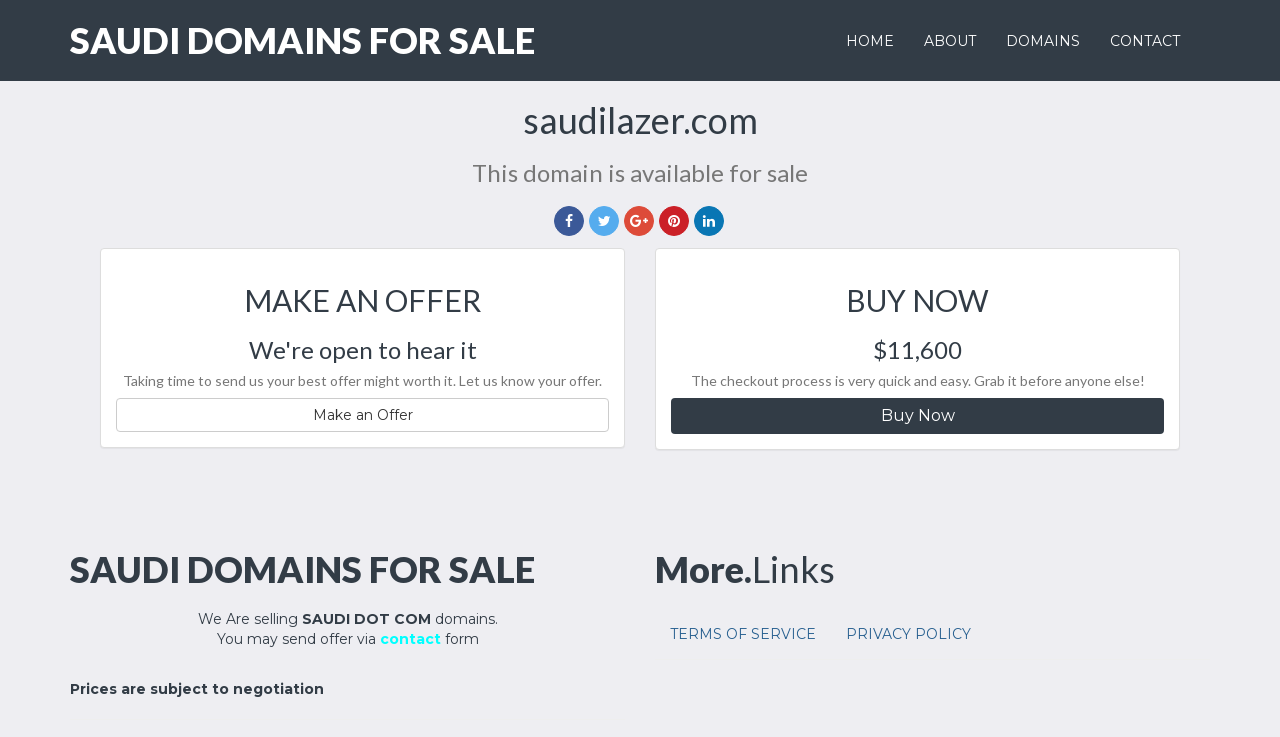

--- FILE ---
content_type: text/html; charset=UTF-8
request_url: https://saudidomains.com/saudilazer.com
body_size: 3293
content:
<!DOCTYPE html>
<html lang="en" prefix="og: http://ogp.me/ns# fb: http://ogp.me/ns/fb#">
<head>
	<meta charset="utf-8">
	<meta http-equiv="X-UA-Compatible" content="IE=edge">
	<meta name="viewport" content="width=device-width, initial-scale=1">
	<meta name="author" content="crivion">

	<meta name="description" content="Seo Meta Descripدومين عربي,دومين سعودي, افضل موقع حجز دومين ومواقع شراء دومين, domin sa, ارخص دومين, دومين مجاني 2020, حجز دومين سعودي, حجز دومين, شراء دومينtion">
	<meta name="keywords" content="key1, key2, featured, Arab, domains, دومين عربي,دومين سعودي, افضل موقع حجز دومين ومواقع شراء دومين, domin sa, ارخص دومين, دومين مجاني 2020, حجز دومين سعودي, حجز دومين, شراء دومين">

	<title>  Saudilazer.com - Folio.Trader - Domain Portfolio Seller App  </title>

	<!-- Bootstrap core CSS -->
	<link href="//maxcdn.bootstrapcdn.com/bootstrap/3.3.6/css/bootstrap.min.css" rel="stylesheet">
	<link href="https://maxcdn.bootstrapcdn.com/font-awesome/4.7.0/css/font-awesome.min.css" rel="stylesheet">

	<!-- Google Fonts -->
	<link href='https://fonts.googleapis.com/css?family=Montserrat:400,700' rel='stylesheet' type='text/css'>
	<link href='https://fonts.googleapis.com/css?family=Lato:300,400,900' rel='stylesheet' type='text/css'>
	<link href='https://fonts.googleapis.com/css?family=Roboto:300, 300italic, 500' rel='stylesheet' type='text/css'>

	<!-- Custom styles for this template -->
	<link href="https://saudidomains.com/resources/assets/style.css" rel="stylesheet">
	<link href="https://saudidomains.com/resources/assets/sweetalert.css" rel="stylesheet">
	<link href="https://saudidomains.com/resources/assets/socialicons.min.css" rel="stylesheet">
	
	<script src="//code.jquery.com/jquery-2.1.4.min.js" type="text/javascript"></script>
    <script src="//maxcdn.bootstrapcdn.com/bootstrap/3.3.5/js/bootstrap.min.js" type="text/javascript"></script>
    <script src="https://saudidomains.com/resources/assets/js/sweetalert.min.js"></script>
    <script type="text/javascript" src="https://js.stripe.com/v2/"></script>
	
	<script type="text/javascript">
	  Stripe.setPublishableKey('enter-stripe-public-key');
	</script>
    <script src="https://saudidomains.com/resources/assets/js/ajax.js"></script>

	<!-- extra JS (via admin panel) -->
	

	
	<!-- HTML5 shim and Respond.js for IE8 support of HTML5 elements and media queries -->
	<!--[if lt IE 9]>
	  <script src="https://oss.maxcdn.com/html5shiv/3.7.2/html5shiv.min.js"></script>
	  <script src="https://oss.maxcdn.com/respond/1.4.2/respond.min.js"></script>
	<![endif]-->
</head>
<body>    
<body>

<nav class="navbar navbar-inner">
  <div class="container-fluid">
  	<div class="container">
    <!-- Brand and toggle get grouped for better mobile display -->
    <div class="navbar-header">
      <button type="button" class="navbar-toggle navbar-toggle-inner collapsed" data-toggle="collapse" data-target="#bs-example-navbar-collapse-1" aria-expanded="false">
        <span class="sr-only">Toggle navigation</span>
        <span class="icon-bar"></span>
        <span class="icon-bar"></span>
        <span class="icon-bar"></span>
      </button>
      <h1 class="brand brand-inner"><a href="/">SAUDI DOMAINS FOR SALE<span class="sub-brand"></span></a></h1>
    </div>

    <!-- Collect the nav links, forms, and other content for toggling -->
    <div class="collapse navbar-collapse" id="bs-example-navbar-collapse-1">
      <ul class="nav navbar-nav navbar-nav-inner">
                  <li><a href="/" target="_self">Home</a></li>
                  <li><a href="/#about" target="_self">About</a></li>
                  <li><a href="/domains" target="_self">Domains</a></li>
                  <li><a href="/contact" target="_self">Contact</a></li>
                									      </ul>

    </div><!-- /.navbar-collapse -->
    </div><!-- ./container -->
  </div><!-- /.container-fluid -->
</nav>

 
	<div class="container">
		<div class="section-title">
			<h1 class="text-center text-white"> 
                    saudilazer.com<br/>
                </h1>
			<h3 class="text-center text-muted">This domain is available for sale</h3>
			
			<h3 class="text-center">
			  <ul class="social-links colored circle-share small text-center">
    			<li class="facebook">
    				<a rel="nofollow" class="open-new-tab" href="https://www.facebook.com/sharer/sharer.php?u=https%3A%2F%2Fsaudidomains.com%2Fsaudilazer.com" target="_blank">
    					<i class="fa fa-facebook"></i>
    				</a>
    			</li>
    			<li class="twitter">
    				<a rel="nofollow" class="open-new-tab" href="http://twitter.com/intent/tweet?url=https%3A%2F%2Fsaudidomains.com%2Fsaudilazer.com" target="_blank">
    					<i class="fa fa-twitter"></i>
    				</a>
    			</li>
    			<li class="googleplus">
    				<a rel="nofollow" class="open-new-tab" href="https://plus.google.com/share?url=https%3A%2F%2Fsaudidomains.com%2Fsaudilazer.com" target="_blank">
    					<i class="fa fa-google-plus"></i>
    				</a>
    			</li>
    			<li class="pinterest">
    				<a rel="nofollow" class="open-new-tab" href="https://pinterest.com/pin/create/button/?url=https%3A%2F%2Fsaudidomains.com%2Fsaudilazer.com" target="_blank">
    					<i class="fa fa-pinterest"></i>
    				</a>
    			</li>
    			<li class="linkedin">
    				<a rel="nofollow" class="open-new-tab" href="https://www.linkedin.com/shareArticle?mini=true&url=https%3A%2F%2Fsaudidomains.com%2Fsaudilazer.com" target="_blank">
    					<i class="fa fa-linkedin"></i>
    				</a>
    			</li>
    		 </ul>
		</div>

		<!-- //section-title -->
		<div class="col-xs-12">
			<div class="col-sm-6 ">
				<div class="panel panel-default">
					<div class="panel-body text-center">
						<h2>MAKE AN OFFER</h2>
						<h3>We're open to hear it</h3>
						<h5 class="text-muted">Taking time to send us your best offer might worth it. Let us know your offer.</h5>

						<a class="btn btn-default btn-block make-a-offer" href="#make-offer" data-toggle="modal" data-target="#myModal">Make an Offer</a>
					</div>
				</div>
			</div>
			<div class="col-sm-6">
				<div class="panel panel-default">
					<div class="panel-body text-center">
						<h2>BUY NOW</h2>
						<h3>
															$11,600
							                        </h3>

						<h5 class="text-muted">The checkout process is very quick and easy. Grab it before anyone else!</h5>
						<a class="btn btn-inverse btn-block add-to-cart-inner" href="/ajax/add-to-cart/saudilazer.com">Buy Now</a>
					</div>
				</div>
			</div>
					</div>
	</div>
	</div>
	<div class="clearfix"></div>

<!-- Make Offer Modal -->
<div class="modal fade" id="myModal" tabindex="-1" role="dialog" aria-labelledby="myModalLabel">
	<div class="modal-dialog" role="document">
		<div class="modal-content">
			<div class="modal-body">
				<div class="row">
					<button type="button" class="close" data-dismiss="modal"><span aria-hidden="true">&times;</span><span class="sr-only">Close</span>
					</button>
					<div class="col-xs-12 text-center">
						<h3>MAKE YOUR BEST OFFER</h3>
						Send us your best offer and we'll get back to you.
					</div>
				</div><!-- ./row-->
				<!-- ./make an offer group -->

				<hr />
				<div class="make-offer-form-div">
				<form method="POST" action="/make-offer" id="make-offer">
					<input type="hidden" name="_token" value="OSWFGGCLN0jOwGO78Jyto0W5KqEgqDcXwZFxd3cY">
					<input type="hidden" name="total" value="4">
					<input type="hidden" name="domainId" value="372">
					<dl>
						<div class="form-group">
							<input type="text" name="offer-name" class="form-control" placeholder="Your name" required="required">
						</div>
						<div class="form-group">
							<input type="email" name="offer-email" class="form-control" placeholder="Your Email" required="required">
						</div>
						<div class="form-group">
							<input type="text" name="offer-phone" class="form-control" placeholder="Phone No. (optional)">
						</div>
						<div class="form-group">
							<input type="text" name="offer-price" class="form-control" placeholder="Offer price in USD" required="required">
						</div>
						<div class="form-group">
							<textarea name="offer-notes" class="form-control recaptcha" placeholder="Enter your comments (optional)"></textarea>
						</div>
						<div class="form-group">
							<input type="numer" name="offer-answer" class="form-control" class="form-control" placeholder="How much is 1+3?" required="">
						</div>
						<button type="submit" name="sb-offer" class="btn btn-lg btn-primary btn-block">Send Your Offer</button>
				</form>
				</div><!-- /.make-offer-form-div -->
				<div class="make-offer-result"></div>
			</div>
			<!--./modal body -->
		</div>
	</div>
</div>
<!-- ./Make Offer Modal -->

</div>
</div>
<div class="clearfix"></div>
<!-- Financing Offer Modal -->
<div class="modal fade" id="myModal2" tabindex="-1" role="dialog" aria-labelledby="myModalLabel">
	<div class="modal-dialog" role="document">
		<div class="modal-content">
			<div class="modal-body">
				<div class="row">
					<button type="button" class="close" data-dismiss="modal"><span aria-hidden="true">&times;</span><span class="sr-only">Close</span>
					</button>
					<div class="col-xs-12 text-center">
						<h3>START WITH FINANCING NOW</h3>
						Send us your information and we'll get back to you.</div>
				</div>
				<!-- ./make a financing group -->
				<hr />
				<div class="make-financing-div">
				<form method="POST" action="/make-financing" id="make-financing"><input type="hidden" name="_token" value="OSWFGGCLN0jOwGO78Jyto0W5KqEgqDcXwZFxd3cY">
					<input type="hidden" name="total" value="4">
					<input type="hidden" name="domainId" value="372">
					<dl>
						<div class="form-group">
							<input type="text" name="financing-name" class="form-control" placeholder="Your name" required="required">
						</div>
						<div class="form-group">
							<input type="email" name="financing-email" class="form-control" placeholder="Your email" required="required">
						</div>
						<div class="form-group">
							<input type="text" name="financing-phone" class="form-control" placeholder="Phone no (optional)">
						</div>
						<div class="form-group">
							<select name="financing-months" class="form-control" required="required">
								<option value="">How many months for financing?</option>
								<option value="24">24 Months</option>
								<option value="12">12 Months</option>
								<option value="6">6 Months</option>
							</select>
						</div>
						<div class="form-group">
							<textarea name="financing-notes" class="form-control recaptcha" placeholder="Your notes (optional)"></textarea>
						</div>
						<div class="form-group">
							<input type="numer" name="financing-answer" class="form-control" class="form-control" placeholder="How much is 1+3?" required="">
						</div>
						<button type="submit" name="sb-financing" class="btn btn-lg btn-primary btn-block">Send Info</button>
				</form>
				</div><!-- /.make-financing-div -->
				<div class="make-financing-result"></div>
			</div>
			<!--./modal body -->
		</div>
	</div>
</div>
<!-- ./Make Offer Financing -->
</div>
</div>
<div class="container-white" style="display:none;">
	<div class="container add-paddings">
		<div class="col-xs-12">
			<div class="col-xs-12 col-xs-offset-0 col-md-8 col-md-offset-2">
				<div class="table-responsive">
					<div class="text-center"><h4>Summary</h4></div><!-- /.text-center -->
					<table class="table table-bordered table-responsive">
						<tr>
							<td class="theading">Registered On</td>
							<td>19th July 2021</td>
							<td class="theading">Registrar</td>
							<td>N/A</td>
						</tr>
						<tr>
							<td class="theading">Domain Age</td>
							<td> 4 Years Old </td>
							<td class="theading">Domain Category</td>
							<td>
								Featured Arab Domains	
							</td>
						</tr>
					</table>
				</div>
				<!-- ./table-responsive -->
				
				<div class="row">
					<div class="col-xs-12">
						<center>
							<img src="/domain-logos/default-logo.jpg" alt="saudilazer.com logo" class="img-responsive" />
						</center>
					</div>
				</div>
				<div class="col-xs-12">sale of domain https://saudilazer.com</div>
			</div>
		</div>
		<!--./cols -->
	</div>
	<!-- ./container -->
</div>
<!-- ./container-white -->
 <div class="container-fluid">
	<div class="container footer">
	
	<div class="col-xs-12 col-md-6">
		<h1 class="brand brand-footer"><a href="/">SAUDI DOMAINS FOR SALE<span class="sub-brand"></span></span></a></h1>
		
		<p style="text-align: center;">We Are selling <strong>SAUDI DOT COM</strong> domains.<br /> You may send offer via <span style="color: #00ffff;"><a style="color: #00ffff;" href="http://saudidomains.com/contact"><strong>contact</strong></a> </span>form</p><br />
<strong>Prices are subject to negotiation</strong></p>
		
		<hr />
		
	</div>

	<div class="col-md-6 col-xs-12">
		<h1 class="brand brand-footer"><a>More.<span class="sub-brand">Links</a></span></h1>
		<ul class="nav navbar-nav">
			<li><a href="/p-tos">Terms of Service</a></li>
			<li><a href="/p-privacy-policy">Privacy Policy</a></li>
														</ul>
		<br />
		<hr style="clear:both;"/>
	</div>

	</div><!-- ,/container .add-paddings -->
</div><!-- ./container .container-white -->
	</footer>
	
</body>
</html>

--- FILE ---
content_type: text/css
request_url: https://saudidomains.com/resources/assets/style.css
body_size: 1090
content:
body {
    font-family: 'Montserrat', sans-serif;
    background: #EEEEF2;
    color: #323c46;
}
body a {
    color: #286090;
}
h1,h2,h3,h4,h5 {
    font-family: 'Lato', sans-serif;
}
.container-white {
    background: #ffffff;
}
.homepage-img {
    position: relative;
    margin: 0;
    background-size:cover;
    width:100%;
    min-height: 630px;
    background-image:url('/resources/assets/images/header.jpg');
    background-repeat:no-repeat;
    background-position:center center;

}
.navbar-nav {
    text-transform: uppercase;
}
.navtop {
    margin-top: 65px;
    float: right;
}
.navtop a {
    color: white;
}
.nav>li>a:focus, .nav>li>a:hover {
    background: #333;
    opacity: 0.8;
    transition: background-color 0.5s ease;
}
.navtop-inner {
    margin-top: 18px;
}
.navbar-inner {
    background: #323c46;
    border-radius: 0;
    margin-bottom: 0 !important;
}
h1.brand {
    font-family: 'Lato', sans-serif;
    font-weight: 900;
    margin-top: 65px;
    color: #ffffff;
}
h1.brand span.sub-brand {
    font-weight: 400;
}
h1.brand a {
    color: white;
}
h1.brand a:hover {
    text-decoration: none;
}
h1.brand-footer {
    margin: 0;
    padding: 0 0 20px 0;
}
h1.brand-footer a{
    color: #323c46;
}
h1.brand-inner {
    margin-top: 20px;
    padding-bottom: 10px;
}
.col-home {
    font-family: 'Lato', sans-serif;
    font-weight: 400;
    text-align: center;
    padding-top: 120px;
    color: white;
    font-size: 20px;
}
.col-home h1 {
    font-family: 'Roboto', sans-serif;
    font-size: 48px;
    font-weight: 500;
    line-height: 80px;
}
.col-home .call-to-action {
    margin-top: 30px;
}
.add-paddings {
    padding: 40px 0 40px 0;
}
ul.domain-list {
    list-style-type: none;
    margin: 45px 0 0 0;
    padding: 0;
}
ul.domain-list li {
    background: white;
    list-style: none;
    float: left;
    width: 30%;
    margin-right: 2%;
    margin-top: 1%;
}
ul.domain-list li h3 a {
    font-family: 'Roboto', sans-serif;
    color: #286090;
}
ul.domain-list .domain-ext {
    font-family: 'Roboto', sans-serif;
    font-weight: 300;
    font-size: 24px;
    float: left;
    width: 30%;
    padding-top: 90px;
    background: #323c46;
    color: #ffffff;
    height: 220px;
}
ul.domain-list .domain-title {
    font-family: 'Lato', sans-serif;
    font-weight: 400;
    text-align: left;
    float: right;
    width: 65%;
}
a.add-to-cart {
    margin: 0;
    border: 2px solid #323c46;
    padding: 5px;
    text-align: center;
    width: 70px;
    text-decoration: none;
    color: #323c46;
    background: white;
    font-size: 12px;
    float:right;
}
a.add-to-cart:hover {
    background: #323c46;
    color: #ffffff;
}
a.add-to-cart-inner, a.btn-inverse {
    font-size: 16px;
    background: #323c46;
    color: #ffffff;
    width: 100%;
    display: block;
    margin: 0;
}
a.add-to-cart-inner:hover, a.btn-inverse:hover { 
    color: #323c46;
    background: white;
    border:1px solid #323c46;
}
a.more-info {
    border-left: 2px solid #323c46;
    border-top: 2px solid #323c46;
    border-bottom: 2px solid #323c46;
    border-right: 0;
    padding: 5px;
    text-align: center;
    width: 70px;
    text-decoration: none;
    color: #323c46;
    background: white;
    font-size: 12px;
    float:right;
}
a.more-info:hover {
    background: #323c46;
    color: #ffffff;
}
.inner-title {
    font-size: 46px;
    margin: 0;
}
.footer {
    padding: 80px 0 80px 0; 
}
.theading {
    background: #efefef;
}
.pace {
  -webkit-pointer-events: none;
  pointer-events: none;

  -webkit-user-select: none;
  -moz-user-select: none;
  user-select: none;
}

.pace-inactive {
  display: none;
}

.pace .pace-progress {
  background: #29d;
  position: fixed;
  z-index: 2000;
  top: 0;
  right: 100%;
  width: 100%;
  height: 2px;
}
.domain-age {
    float: right;
    margin: 24px 0 0 15px;
}
.col-listings{
    background: #ffffff;
    padding: 5px 20px 20px 20px;
    margin-bottom: 20px;
    min-height: 220px;
    border: 1px solid #cecece;
}
.domain-price {
    padding: 0;
    margin: 5px 0;
}
.inline {
    display: inline;
}
.col-filters {
    display: none;
    text-align: center;
}
.col-filter-active {
    display: block;
}
.btn-navi { 
  color: #FFFFFF; 
  background-color: #323C46; 
  border-color: #130269; 
} 
 
.btn-navi:hover, 
.btn-navi:focus, 
.btn-navi:active, 
.btn-navi.active, 
.open .dropdown-toggle.btn-navi { 
  color: #FFFFFF; 
  background-color: #242B33; 
  border-color: #130269; 
} 
 
.btn-navi:active, 
.btn-navi.active, 
.open .dropdown-toggle.btn-navi { 
  background-image: none; 
} 
 
.btn-navi.disabled, 
.btn-navi[disabled], 
fieldset[disabled] .btn-navi, 
.btn-navi.disabled:hover, 
.btn-navi[disabled]:hover, 
fieldset[disabled] .btn-navi:hover, 
.btn-navi.disabled:focus, 
.btn-navi[disabled]:focus, 
fieldset[disabled] .btn-navi:focus, 
.btn-navi.disabled:active, 
.btn-navi[disabled]:active, 
fieldset[disabled] .btn-navi:active, 
.btn-navi.disabled.active, 
.btn-navi[disabled].active, 
fieldset[disabled] .btn-navi.active { 
  background-color: #323C46; 
  border-color: #130269; 
} 
 
.btn-navi .badge { 
  color: #323C46; 
  background-color: #FFFFFF; 
}
.preload-search {
    display: none;
}
#ajax-search-form select {
    height: 35px;
}
.navbar .navbar-toggle .icon-bar {
    background-color: white;
}
.navbar-nav-top li {
    text-align: center;
}
.navbar-nav-top li a {
    color: white;
}
@media screen and (min-width: 768px) {
    .navbar-nav-menu {
        margin-top: 65px;
        float: right;
    }
    .navbar-nav-inner {
        margin-top: 15px;
        float: right;
    }
}
.navbar-toggle-home {
    margin-top: 65px;
}
.navbar-toggle-inner {
    margin-top: 25px;
}
.navbar-inner a {
    color: white;
}

--- FILE ---
content_type: text/css
request_url: https://saudidomains.com/resources/assets/socialicons.min.css
body_size: 1366
content:
.social-links{list-style:none;font-size:0;margin-top:0px;margin-bottom:6px;padding-left:0}.social-links-header{list-style:none;font-size:0;margin-top:18px;margin-bottom:0px;padding-left:16px}.social-links li{display:inline-block;margin:0 2px 2px 0}.social-links li a{width:40px;height:40px;display:block;text-align:center;font-size:18px;border:1px solid #e7e7e7;color:#cdcdcd;-webkit-border-radius:4px;-moz-border-radius:4px;border-radius:4px}.social-links li a i{line-height:40px}.social-links li a:hover{background-color:transparent;color:#0c9ec7;border-color:#0c9ec7}.social-links.animated-effect-1 li a{-webkit-transition:color .4s;-o-transition:color .4s;transition:color .4s;position:relative;z-index:1}.social-links.animated-effect-1 li a:hover{color:#fff!important;-webkit-transition:color .3s;-o-transition:color .3s;transition:color .3s}.social-links.animated-effect-1 li a:after{pointer-events:none;position:absolute;width:100%;height:100%;-webkit-border-radius:50%;-moz-border-radius:50%;border-radius:50%;content:'';top:0;left:0;z-index:-1;background-color:#09afdf;-webkit-transition:0 .4s, opacity .4s, background-color .4s;-moz-transition:0 .4s, opacity .4s, background-color .4s;transition:transform .4s, opacity .4s, background-color .4s;-webkit-transform:scale(1.4);-moz-transform:scale(1.4);-ms-transform:scale(1.4);-o-transform:scale(1.4);transform:scale(1.4);opacity:0;filter:alpha(opacity=0);padding:0}.social-links.animated-effect-1 li a:hover:after{-webkit-transform:scale(1);-moz-transform:scale(1);-ms-transform:scale(1);-o-transform:scale(1);transform:scale(1);opacity:1;-webkit-transition:0 0 .3s, background-color .3s;-moz-transition:0 0 .3s, background-color .3s;transition:transform 0 .3s, background-color .3s}.default.social-links li a{background-color:#09afdf;border:1px solid #0c9ec7;color:#fff}.default.social-links li a:hover{background-color:#fff;color:#777}.dark .social-links li a, .dark.social-links li a{background-color:rgba(168, 168, 168, .8);border:1px solid rgba(168, 168, 168, .1);color:#fff}.dark.social-links li a:hover{background-color:rgba(168, 168, 168, 1)}.colored .social-links li a{background-color:rgba(0, 0, 0, .2);border:1px solid rgba(0, 0, 0, .01);color:#fff}.header-top .social-links{display:inline-block;margin:2px 0 0}.footer-content .social-links li{margin:0 5px 5px 0}.footer-content .social-links li a{color:#777;background-color:transparent;border-color:#777}.footer-content .social-links li a:hover{color:#fff;background-color:#777;border-color:#777}.social-links.small li a{width:30px;height:30px;font-size:14px}.social-links.small li a i{line-height:29px}.social-links.large li a{width:60px;height:60px;font-size:24px}.social-links.large li a i{line-height:60px}.social-links.circle li a{-webkit-border-radius:100%;-moz-border-radius:100%;border-radius:100%}.social-links.circle-share li a{-webkit-border-radius:100%;-moz-border-radius:100%;border-radius:100%;transition:all 0.3s cubic-bezier(.25, .8, .25, 1)}.social-links.circle-share li a:hover{-webkit-border-radius:100%;-moz-border-radius:100%;border-radius:100%;box-shadow:0 3px 6px rgba(0, 0, 0, 0.16), 0 3px 6px rgba(0, 0, 0, 0.23)}.social-links.animated-effect-1 li.twitter a:hover{border-color:#55acee}.btn.twitter, .colored.social-links li.twitter a, .social-links.animated-effect-1 li.twitter a:after, .social-links:not(.animated-effect-1) li.twitter a:hover{background-color:#55acee;color:#fff;border-color:#55acee}.social-links.animated-effect-1 li.skype a:hover{border-color:#00aff0}.btn.skype, .colored.social-links li.skype a, .social-links.animated-effect-1 li.skype a:after, .social-links:not(.animated-effect-1) li.skype a:hover{background-color:#00aff0;color:#fff;border-color:#00aff0}.social-links.animated-effect-1 li.linkedin a:hover{border-color:#0976b4}.btn.linkedin, .colored.social-links li.linkedin a, .social-links.animated-effect-1 li.linkedin a:after, .social-links:not(.animated-effect-1) li.linkedin a:hover{background-color:#0976b4;color:#fff;border-color:#0976b4}.social-links.animated-effect-1 li.googleplus a:hover{border-color:#dd4b39}.btn.googleplus, .colored.social-links li.googleplus a, .social-links.animated-effect-1 li.googleplus a:after, .social-links:not(.animated-effect-1) li.googleplus a:hover{background-color:#dd4b39;color:#fff;border-color:#dd4b39}.social-links.animated-effect-1 li.youtube a:hover{border-color:#b31217}.btn.youtube, .colored.social-links li.youtube a, .social-links.animated-effect-1 li.youtube a:after, .social-links:not(.animated-effect-1) li.youtube a:hover{background-color:#b31217;color:#fff;border-color:#b31217}.social-links.animated-effect-1 li.flickr a:hover{border-color:#ff0084}.btn.flickr, .colored.social-links li.flickr a, .social-links.animated-effect-1 li.flickr a:after, .social-links:not(.animated-effect-1) li.flickr a:hover{background-color:#ff0084;color:#fff;border-color:#ff0084}.social-links.animated-effect-1 li.facebook a:hover{border-color:#3b5998}.btn.facebook, .colored.social-links li.facebook a, .social-links.animated-effect-1 li.facebook a:after, .social-links:not(.animated-effect-1) li.facebook a:hover{background-color:#3b5998;color:#fff;border-color:#3b5998}.social-links.animated-effect-1 li.pinterest a:hover{border-color:#cb2027}.btn.pinterest, .colored.social-links li.pinterest a, .social-links.animated-effect-1 li.pinterest a:after, .social-links:not(.animated-effect-1) li.pinterest a:hover{background-color:#cb2027;color:#fff;border-color:#cb2027}.social-links.animated-effect-1 li.instagram a:hover{border-color:#517fa4}.btn.instagram, .colored.social-links li.instagram a, .social-links.animated-effect-1 li.instagram a:after, .social-links:not(.animated-effect-1) li.instagram a:hover{background-color:#517fa4;color:#fff;border-color:#517fa4}.social-links.animated-effect-1 li.vimeo a:hover{border-color:#aad450}.btn.vimeo, .colored.social-links li.vimeo a, .social-links.animated-effect-1 li.vimeo a:after, .social-links:not(.animated-effect-1) li.vimeo a:hover{background-color:#aad450;color:#fff;border-color:#aad450}.social-links.animated-effect-1 li.tumblr a:hover{border-color:#32506d}.btn.tumblr, .colored.social-links li.tumblr a, .social-links.animated-effect-1 li.tumblr a:after, .social-links:not(.animated-effect-1) li.tumblr a:hover{background-color:#32506d;color:#fff;border-color:#32506d}.social-links.animated-effect-1 li.soundcloud a:hover{border-color:#ff3a00}.btn.soundcloud, .colored.social-links li.soundcloud a, .social-links.animated-effect-1 li.soundcloud a:after, .social-links:not(.animated-effect-1) li.soundcloud a:hover{background-color:#ff3a00;color:#fff;border-color:#ff3a00}.social-links.animated-effect-1 li.foursquare a:hover{border-color:#0072b1}.btn.foursquare, .colored.social-links li.foursquare a, .social-links.animated-effect-1 li.foursquare a:after, .social-links:not(.animated-effect-1) li.foursquare a:hover{background-color:#0072b1;color:#fff;border-color:#0072b1}.social-links.animated-effect-1 li.dribbble a:hover{border-color:#ea4c89}.btn.dribbble, .colored.social-links li.dribbble a, .social-links.animated-effect-1 li.dribbble a:after, .social-links:not(.animated-effect-1) li.dribbble a:hover{background-color:#ea4c89;color:#fff;border-color:#ea4c89}.btn.xing, .colored.social-links li.xing a, .social-links.animated-effect-1 li.xing a:after, .social-links:not(.animated-effect-1) li.xing a:hover{background-color:#126567;color:#fff;border-color:#126567}.btn.behance, .colored.social-links li.behance a, .social-links.animated-effect-1 li.behance a:after, .social-links:not(.animated-effect-1) li.behance a:hover{background-color:#053eff;color:#fff;border-color:#053eff}.btn.vine, .colored.social-links li.vine a, .social-links.animated-effect-1 li.vine a:after, .social-links:not(.animated-effect-1) li.vine a:hover{background-color:#00a478;color:#fff;border-color:#00a478}.btn.stumbleupon, .colored.social-links li.stumbleupon a, .social-links.animated-effect-1 li.stumbleupon a:after, .social-links:not(.animated-effect-1) li.stumbleupon a:hover{background-color:#f74425;color:#fff;border-color:#f74425}.social-links .dropdown>button{font-size:16px;color:#999;text-align:center;min-width:0;background-color:transparent;-moz-box-shadow:none!important;-o-box-shadow:none!important;-webkit-box-shadow:none!important;box-shadow:none!important;margin:0;padding:1px 15px 0}.social-links .dropdown>button i{width:15px}.header-top:not(.dark) .social-links .dropdown.open>button>i:before{color:#09afdf}.header-top.colored .social-links .dropdown.open>button>i:before, .header-top.colored .social-links .dropdown>button>i:before, .social-links .dropdown-menu li a:hover i{color:#fff}.header-top .social-links .dropdown.open>button>i:before{content:"f00d"}.social-links .dropdown-menu{z-index:103;min-width:270px;margin-top:6px;font-size:0;-webkit-box-shadow:none;box-shadow:none;background-color:#f2f2f2;border:1px solid #D0D0D0;border-top:none;padding:5px}.colored .social-links .dropdown-menu li a i, .dark .social-links .dropdown-menu li a i, .social-links .dropdown-menu li a{line-height:30px;color:#fff;padding:0}.social-links .dropdown-menu li a i{padding-left:0}.social-links.animated-effect-1:not(.circle) li a:after, .social-links.square li a,.square{-webkit-border-radius:0;-moz-border-radius:0;border-radius:0}.social-links.animated-effect-1 li.behance a:hover, .social-links.animated-effect-1 li.xing a:hover, .social-links.animated-effect-1 li.vine a:hover, .social-links.animated-effect-1 li.stumbleupon a:hover{border-color:#126567}

--- FILE ---
content_type: application/javascript
request_url: https://saudidomains.com/resources/assets/js/ajax.js
body_size: 1236
content:
$(document).ready(function() {

	$( "#buttonAjaxFilter" ).click( function(  ) {
		$( "#ajax-search-form" ).trigger('submit');
	});

	var ajaxFilterDomains = $( "#ajax-search-form" );

	ajaxFilterDomains.submit(function(event) {

		console.log( 'form submitted' )

		event.preventDefault();

		var formData = $( this ).serialize();

		$.ajax({
	      type: 'POST',
	      url: '/ajax/domain_filtering',
	      data: formData,
	      cache: false,
	      beforeSend:  function() {
	      	$( '.preload-search' ).show();
	      	$( '#ajax-filtered-domains' ).hide();
		  },
	      success: function(data){
	      	$( '.preload-search' ).hide();
	      	$( '#ajax-filtered-domains' ).show();
	        $( '#ajax-filtered-domains' ).html( data );
	      },
	      error: function(data) {

	      	$( '.preload-search' ).hide();
	      	$( '#ajax-filtered-domains' ).show();
	        sweetAlert("Oops...", data, "error");

	      }
	    });

		return false;
	});


	// stripe form
	var $form = $('#payment-form');


	$form.submit(function(event) {
	    // Disable the submit button to prevent repeated clicks:
	    $form.find('.submit').prop('disabled', true);

	    // Request a token from Stripe:
	    Stripe.createToken({
	        number: $('.card-number').val(),
	        cvc: $('.card-cvc').val(),
	        exp_month: $('.card-expiry-month').val(),
	        exp_year: $('.card-expiry-year').val()
      }, stripeResponseHandler);
	    //Stripe.card.createToken($form, stripeResponseHandler);

	    // Prevent the form from being submitted..:
	    return false;
	});

	function stripeResponseHandler(status, response) {
	  var $form = $('#payment-form');

	  if (response.error) {
	    // Show the errors on the form

	    //$form.find('.payment-errors').text(response.error.message);
	    $form.find('button').prop('disabled', false);

	    sweetAlert("Oops...", response.error.message, "error");

	  } else {

	    // response contains id and card, which contains additional card details
	    var token = response.id;
	    var customer = $('.name-on-card').val();
	    var email = $('.email-address').val();

	    // append values we need!
	    $form.append($('<input type="hidden" name="stripeToken" />').val(token));
	    $form.append($('<input type="hidden" name="customer" />').val(customer));
	    $form.append($('<input type="hidden" name="email" />').val(email));

	    // and submit
	    $form.get(0).submit();
	  }

	}

	
	// add to cart buttons ( home + inner )
	$('.add-to-cart, .add-to-cart-inner').click(function(ev) {

		ev.preventDefault();

		var uri = $(this).attr('href');

		$.get( uri, function( r ) {

			swal({
				title: "Domain added to cart!",   
				text: r + "You can Checkout or Continue Shopping",   
				showCancelButton: true,   
				confirmButtonColor: "#DD6B55",   
				confirmButtonText: "Checkout",   
				cancelButtonText: "Continue Shopping",   
				closeOnConfirm: true,   
				closeOnCancel: true, 
				imageUrl: '/resources/assets/images/cart.png' ,
				html: true
			}, function(isConfirm) {   
				if (isConfirm) {     
					document.location.href = '/checkout';
				} 
			});

		}).fail(function(xhr, status, error) {
		    swal({ title: 'woops', text: error, type: "warning",  }); // or whatever
		});

		return false;

	});


	// remove from cart
	$('.cart-remove').click(function(ev) {
		ev.preventDefault();

		var removeUri = $(this).attr('href');

		swal({ 
			title: "Are you sure?", 
			type: "warning",   
			showCancelButton: true,   
			confirmButtonColor: "#DD6B55",   
			confirmButtonText: "Yes, remove it!",   
			closeOnConfirm: false 
		}, function(){   
			document.location.href = removeUri;
		});

		return false;
	});


	$('.paypalSubmit').click(function() {
		swal({   
			title: "Redirecting you to PayPal...", 
			text: 'It takes just a few seconds.',
			timer: 10000,   
			showConfirmButton: false, 
			imageUrl: '/resources/assets/images/ajax.gif'
		});
	});

	$( '#make-offer' ).submit(function( ev ) {
		ev.preventDefault();

		var formData = $( this ).serialize();

		$.ajax({
	      type: 'post',
	      url: '/make-offer',
	      data: formData,
	      dataType: 'json',
	      success: function(data){
	        $( '.make-offer-result' ).html( data.message );
	      },
	      error: function(data) {

	        var errors = data.responseJSON;
	        errorsHtml = '<br /><div class="alert alert-danger"><ul>';

	        $.each( errors, function( key, value ) {
	            errorsHtml += '<li>' + value[0] + '</li>'; //showing only the first error.
	        });

	        errorsHtml += '</ul></div>';
	            
	        $( '.make-offer-result' ).html( errorsHtml );

	      }
	    });

		return false;
	});
	
	$( '#make-financing' ).submit(function( ev ) {
		ev.preventDefault();

		var formData = $( this ).serialize();

		$.ajax({
	      type: 'post',
	      url: '/make-financing',
	      data: formData,
	      dataType: 'json',
	      success: function(data){
	        $( '.make-financing-result' ).html( data.message );
	      },
	      error: function(data) {

	        var errors = data.responseJSON;
	        errorsHtml = '<br /><div class="alert alert-danger"><ul>';

	        $.each( errors, function( key, value ) {
	            errorsHtml += '<li>' + value[0] + '</li>'; //showing only the first error.
	        });

	        errorsHtml += '</ul></div>';
	            
	        $( '.make-financing-result' ).html( errorsHtml );

	      }
	    });

		return false;
	});

});